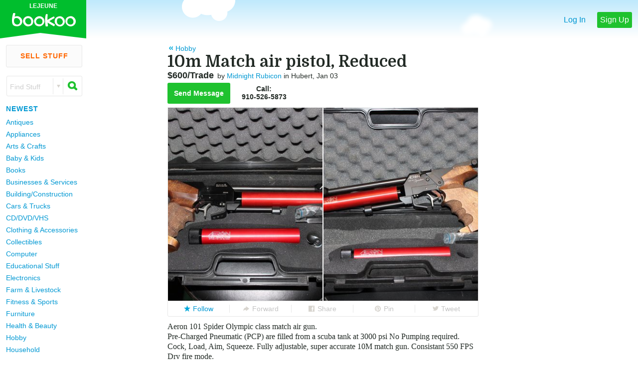

--- FILE ---
content_type: text/html;charset=UTF-8
request_url: http://lejeuneyardsales.com/i/45069624
body_size: 8986
content:





	<!DOCTYPE html>
<!--[if lt IE 8 ]> <html class="ie7"> <![endif]-->
<!--[if IE 8 ]>    <html class="ie8"> <![endif]-->
<!--[if IE 9 ]>    <html class="ie9"> <![endif]-->
<!--[if (gt IE 9)|!(IE)]><!--> <html> <!--<![endif]-->
<head>
<meta http-equiv="CACHE-CONTROL" content="NO-CACHE" />
<meta http-equiv="EXPIRES" content="-1" />
<meta http-equiv="PRAGMA" content="NO-CACHE" />
<meta http-equiv="content-type" content="text/html;charset=UTF-8" />


<meta property="og:image" content="https://4fc00ed51960dfc328b1-062463f8ca6929a231cf2fec99e1a067.ssl.cf2.rackcdn.com/s640_478467ac53a4a54537eaea2647021.jpg"/><meta name="apple-itunes-app" content="app-id=1143099544">
		<meta name="google-play-app" content="app-id=com.bookoo.bkapp">
<meta name="keywords" content="Lejeune bookoo -  Camp Lejeune,  North Carolina, online classifieds, yard sale, garage sale" />
	<meta name="description" content="Aeron 101 Spider  Olympic class match air gun.  Pre-Charged Pneumatic (PCP) are filled from a scuba tank at 3000 psi No Pumping required. Cock, Load, Aim, Squeeze. Fully adjustable, super accurate 10M match gun. Consistant 550 FPS  Dry fire mode.  See http://www.pomona-airguns.com/Tau%20Brno%20Aeron%20CZ.htm or search the web for Aeron 101 Spider.   Comes with Case, Extra air cylinder, Fill Adapter, Sight tool and factory test target.   This gun is in near mint condition (less than 500 shots not that it maters)  Serious inquires please.  If you want to know what it looks like see the web page.  If your interested come see/shoot it in person.  These sell for $1100 or more without the adapter. I don?t shoot it much so Ill let it go for $600 (trades considered Guns and Shooting items or small Motorcycle).   Do to all the telemarketing and spam calls every day, I no longer answer phone numbers I don't know.  The best way to contact my is to TEXT Brad at 910-526-5873 Price: $600 Reduced CASH ONLY, IN PERSON NO EXCEPTIONS!!!!!  Please read profile," />
	<meta property="og:description" content="Aeron 101 Spider  Olympic class match air gun.  Pre-Charged Pneumatic (PCP) are filled from a scuba tank at 3000 psi No Pumping required. Cock, Load, Aim, Squeeze. Fully adjustable, super accurate 10M match gun. Consistant 550 FPS  Dry fire mode.  See http://www.pomona-airguns.com/Tau%20Brno%20Aeron%20CZ.htm or search the web for Aeron 101 Spider.   Comes with Case, Extra air cylinder, Fill Adapter, Sight tool and factory test target.   This gun is in near mint condition (less than 500 shots not that it maters)  Serious inquires please.  If you want to know what it looks like see the web page.  If your interested come see/shoot it in person.  These sell for $1100 or more without the adapter. I don?t shoot it much so Ill let it go for $600 (trades considered Guns and Shooting items or small Motorcycle).   Do to all the telemarketing and spam calls every day, I no longer answer phone numbers I don't know.  The best way to contact my is to TEXT Brad at 910-526-5873 Price: $600 Reduced CASH ONLY, IN PERSON NO EXCEPTIONS!!!!!  Please read profile," />
	<meta name="title" content="10m Match air pistol, Reduced | Hobby for sale on Lejeune bookoo!" />
	<!-- text.header.head -->
	<meta name="google-site-verification" content="cLvZeAXSurWT5I7t9d5dvdRAxwlkDno8w-tk0Kw9-5Q" /><!-- text.header.head2 -->
	<title>10m Match air pistol, Reduced | Hobby for sale on Lejeune bookoo!</title>
<meta name="viewport" content="width=device-width, initial-scale=1.0, minimum-scale=1.0, maximum-scale=4.0, user-scalable=yes"><link rel="shortcut icon" href="https://a9b342703822313bd493-9c8de170feb0883ba5649f745b33cd82.ssl.cf2.rackcdn.com/47cd8919ea5bab4537ecc64084751.png" />
		<link rel="icon" href="https://a9b342703822313bd493-9c8de170feb0883ba5649f745b33cd82.ssl.cf2.rackcdn.com/47cd8919ea5bab4537ecc64084751.png" />
<link rel="stylesheet" href="/styles/global.367.css" type="text/css"/><link href='//fonts.googleapis.com/css?family=Domine:700' rel='stylesheet' type='text/css'>
<!--[if IE 8 ]> <link rel="stylesheet" href="/styles/iemedia.116.css" type="text/css"/> <![endif]-->
			<!--[if (gt IE 8)|!(IE)]><!--> <link rel="stylesheet" href="/styles/mediabookoo.283.css" type="text/css"/> <!--<![endif]-->
<link rel="stylesheet" href="/styles/jquery.smartbanner.css" type="text/css"/>
		<link rel="apple-touch-icon" href="https://a9b342703822313bd493-9c8de170feb0883ba5649f745b33cd82.ssl.cf2.rackcdn.com/47a8ce7abd39934537ecc67065606.png"/>
<script type="text/javascript" src="/scripts/jquery-1.10.2.min.js"></script>
		<script type="text/javascript" src="/scripts/jquery-ui-1.10.3.custom.min.js"></script>
		<script type="text/javascript" src="/scripts/jquery-history.js"></script>
		<script type="text/javascript" src="/scripts/modernizr.js"></script>
		<script type="text/javascript" src="/scripts/charts.js"></script>
		<script type="text/javascript" src="/scripts/bookoo.412.js"></script>
		<!--[if IE 8]> <script type="text/javascript" src="/scripts/respond.102.js"></script> <![endif]-->
		<script type="text/javascript" src="/scripts/jquery.smartbanner.js"></script>
</head>
<!-- Google tag (gtag.js) -->
<script async src="https://www.googletagmanager.com/gtag/js?id=G-06TM4R91VL"></script>
<script>
  window.dataLayer = window.dataLayer || [];
  function gtag(){dataLayer.push(arguments);}
  gtag('js', new Date());

  gtag('config', 'G-06TM4R91VL');
</script><body>
		<div class="siteHeight">
		<div class="siteBackground clearFix">
		<div class="siteRelative">
<div class="background top"></div><script>bk.account.profile_picture = "http://6a66e047f3e460001b08-9c8de170feb0883ba5649f745b33cd82.r86.cf2.rackcdn.com/andro.png"</script><div id="headerStage">
			<div id="headerInstage" class="clearFix notLogged">
<a id="titleContainer" class="sprite1" href="/">
			<div id="cityHolder">Lejeune</div>	
			</a>
<div class="mobile search" onclick="bk.view.sides.left.show(event);"><div class="sprite medium"></div>Search</div>
				<div class="mobile post" onclick="window.location='/newitem.jsp'"><div class="image">+</div>Post</div>
				<div class="options">		
<a class="mobile log" href="/loginform.jsp">Log In</a>
					<a class="mobile join" href="/newaccount.jsp">Sign Up</a>	
</div>
<!--  no ads found for TITLE_RIGHT --></div>
			<div class="nimbusHolder">
			<div id="nimbus1" class="cloud sprite1 blurred" onclick="bk.view.header.clouds.toggle();"></div>
			<div id="nimbus2" class="cloud sprite1 large" onclick="bk.view.header.clouds.toggle();"></div>
			<div id="nimbus3" class="cloud sprite1 blurred" onclick="bk.view.header.clouds.toggle();"></div>
			<div id="nimbus4" class="cloud sprite1 large" onclick="bk.view.header.clouds.toggle();"></div>
			</div>
			</div>
<noscript>
				Javascript is disabled on your browser.<br>
				Bookoo.com cannot function fully without it.
				</noscript>
<div><!--div style="padding:5px;color:red; background-color:pink;font-weight:bold;">
We're doing some changes on the site in the next few minutes, so if it gets ugly, just be patient.  :-)
</div--></div>












	<div id="leftNavigation" >

		<div id="leftPost" onclick="window.location='/newitem.jsp?rf=l';">Sell Stuff</div>
	
	<div class="clear"></div>

		<form id="searchBox" name="searchBox" class="ui-widget ac form clearFix" method="get" action="/search.jsp">
		<div class="inputHolder">
		<input class="autoComplete formInput term" type="text" name="w" cid="0" onfocus="$(this).parent().parent().addClass('focus');" onblur="$(this).parent().parent().removeClass('focus');">
		<div class="placeholder">Find Stuff</div>
		</div>
		<div class="divider"></div>
		<div onclick="bk.search.toggle();" class="dropDownArrow">
		<div class="dropDown sprite small"></div>
	  	</div>
	  	<div class="divider"></div>
	  	<div class="submitHolder" onclick="$('#searchBox').submit();">
	  	<div class="searchLense medium sprite"></div> 
		</div>
		</form>

	<div class="clear"></div>
	<a class="filter" href="/s/">Newest</a>						
	<ul id="categoryContainer">
<a href="/antiques">Antiques</a><a href="/appliances">Appliances</a><a href="/arts-and-crafts">Arts &amp; Crafts</a><a href="/baby-and-kids">Baby &amp; Kids</a><a href="/books">Books</a><a href="/businesses-and-services">Businesses &amp; Services</a><a href="/building-and-construction">Building/Construction</a><a href="/cars-and-trucks">Cars &amp; Trucks</a><a href="/cd-dvd-vhs">CD/DVD/VHS</a><a href="/clothing-and-accessories">Clothing &amp; Accessories</a><a href="/collectibles">Collectibles</a><a href="/computer">Computer</a><a href="/educational-stuff">Educational Stuff</a><a href="/electronics">Electronics</a><a href="/farm-and-livestock">Farm &amp; Livestock</a><a href="/fitness-and-sports">Fitness &amp; Sports</a><a href="/furniture">Furniture</a><a href="/health-and-beauty">Health &amp; Beauty</a><a href="/hobby">Hobby</a><a href="/household">Household</a><a href="/housing-and-real-estate">Housing &amp; Real Estate</a><a href="/hunting-and-outdoors">Hunting &amp; Outdoors</a><a href="/jewelry">Jewelry</a><a href="/jobs">Jobs</a><a href="/lawn-and-garden">Lawn &amp; Garden</a><a href="/medical">Medical</a><a href="/military">Military Stuff</a><a href="/musical-instruments">Musical Instruments</a><a href="/pets">Pets</a><a href="/seasonal-and-holiday">Seasonal &amp; Holiday</a><a href="/tickets">Tickets</a><a href="/tools">Tools</a><a href="/toys-and-games">Toys &amp; Games</a><a href="/everything-else">Everything Else</a>
	</ul>

		<a class="filter" href="/barter">
			Barter
		</a>
		<a class="filter" href="/free">
			Free
		</a>
		<a class="filter" href="/lost-and-found">
			Lost & Found
		</a>
		<a class="filter" href="/wanted">
			Wanted
		</a>

		<a id="fullYardSales" class="filter" href="/yss_events.jsp?zip=Lejeune,+NC&ysc=desktop_menu">Yard Sale</a>
		<a id="mobileYardSales" class="filter" href="/yss_map.jsp?ysc=desktop_menu">Yard Sales</a>
		<div id="b_jsp_sm"></div>
<!--left ads--><!-- ad:870707 --> <!-- skipping b.jsp --> 
					<script async src="//pagead2.googlesyndication.com/pagead/js/adsbygoogle.js"></script>
					<!-- bookoo-left -->
					<ins class="adsbygoogle"
					     style="display:inline-block;width:160px;height:600px"
					     data-ad-client="ca-pub-3965198761944308"
					     data-ad-slot="4971739296"></ins>
					<script>
					(adsbygoogle = window.adsbygoogle || []).push({});
					</script>
						
	
		
	</div><!--leftNavigation--><div id="rightCol">
<script async src="//pagead2.googlesyndication.com/pagead/js/adsbygoogle.js"></script>
				<!-- adv.com backup -->
				<ins class="adsbygoogle"
				     style="display:inline-block;width:160px;height:600px"
				     data-ad-client="ca-pub-3965198761944308"
				     data-ad-slot="3221857370"></ins>
				<script>
				(adsbygoogle = window.adsbygoogle || []).push({});
				</script>
				
				<!--  new google ad -->
				
				
				<!-- /5179020/bookoo-right -->
				<div id='div-gpt-ad-1442857034956-0' style='height:600px; width:160px;'>
				<script type="text/javascript">
				googletag.cmd.push(function() { googletag.display("div-gpt-ad-1442857034956-0"); });
				</script>
				</div>
							<div id="rightColScriptAds">
		</div>
		</div><!-- rightcol -->

		<div id="middleColumn">
		<table width="100%"><tr><td>














































			<div id="itemDetails" class="clearFix centeredContainer">
			<div class="top">
			<div class="closeItemDetails">Close</div>
<a class="breadcrumbs clearFix" href="/hobby"><div class="sprite small breadcrumbBack"></div><div class="text">Hobby</div></a>
			<h1>10m Match air pistol, Reduced</h1>

			<div class="subTitle clearFix">
			<span class="price">$600/Trade</span> by <a class="itemOwner" onclick="bk.track.save('ITEM_PROFILE_LINK');" href="/a/3456046"><span class="aliasName 1727539">Midnight Rubicon</span></a>  in Hubert, Jan 03
			</div>

			<div class="clear"></div>
			<div class="messaging clearFix">
			<div class="buttonsHolder">

			<div class="button green messageButton clearFix" onclick="bk.messages.loadForm(this,'45069624','3456046','1727539');">
			Send Message
			</div>

				<div class="button phoneNumber">
				<a href="tel:910-526-5873" class="phoneContents">Call:<br>910-526-5873</a>
				</div>

			</div>
			<div class="clear"></div>
			</div>
			</div>

				<div id="itemImageHolder" class="clearFix collage two">
				<div id="desktop">
<div id="sideImages" class="clearFix">
						<div class="rotateOverlayContainer thumbnail">
						<img onclick="bk.item.images.change(this)" class="image" alt="10m Match air pistol, Reduced in Camp Lejeune" guid="478467ac53a4a54537eaea2647021">
						</div>

						<div class="rotateOverlayContainer thumbnail">
						<img onclick="bk.item.images.change(this)" class="image" alt="10m Match air pistol, Reduced in Camp Lejeune" guid="478467ac53b0214537eaea8568116">
						</div>
</div>
				<div class="rotateOverlayContainer">
				
				
				
				<img id="selectedImage" class="image" alt="10m Match air pistol, Reduced in Camp Lejeune" guid="478467ac53a4a54537eaea2647021">
				</div>
				</div>
				</div>

<script>
$(document).ready(function(){
	bk.item.set(45069624, 3456046, {"478467ac53a4a54537eaea2647021":{"s400":"https://4fc00ed51960dfc328b1-062463f8ca6929a231cf2fec99e1a067.ssl.cf2.rackcdn.com/s400_478467ac53a4a54537eaea2647021.jpg","alt":"10m Match air pistol, Reduced in Camp Lejeune","s640":"https://4fc00ed51960dfc328b1-062463f8ca6929a231cf2fec99e1a067.ssl.cf2.rackcdn.com/s640_478467ac53a4a54537eaea2647021.jpg","s80":"https://4fc00ed51960dfc328b1-062463f8ca6929a231cf2fec99e1a067.ssl.cf2.rackcdn.com/s80_478467ac53a4a54537eaea2647021.jpg"},"478467ac53b0214537eaea8568116":{"s400":"https://4fc00ed51960dfc328b1-062463f8ca6929a231cf2fec99e1a067.ssl.cf2.rackcdn.com/s400_478467ac53b0214537eaea8568116.jpg","alt":"10m Match air pistol, Reduced in Camp Lejeune","s640":"https://4fc00ed51960dfc328b1-062463f8ca6929a231cf2fec99e1a067.ssl.cf2.rackcdn.com/s640_478467ac53b0214537eaea8568116.jpg","s80":"https://4fc00ed51960dfc328b1-062463f8ca6929a231cf2fec99e1a067.ssl.cf2.rackcdn.com/s80_478467ac53b0214537eaea8568116.jpg"}}, 2); 
});
</script>

			<div class="clear"></div>
			<div class="bottom clearFix">









	<div class="item_sharing clearFix five">
	<div class="share_options clearFix">
		
		<div class="share byFollow favoriteHolder" onclick="bk.following.item(this,1727539,3456046,45069624);" title="Follow and make it easy to find later">
		<div class="container">
		<div class="favoriteStar small sprite"></div>
		<div class="text">Follow</div>
		<div class="followed">Following</div>
		</div>
		</div>
		<div class="splice"></div>

	<div class="share byEmail" onclick="bk.item.share.toggle();" title="Email to a friend">
	<div class="container">
	<div class="sprite small forward"></div>
	<div class="text">Forward</div>
	</div>
	</div>
	
	<div class="splice mobile2Hide"></div>
	
	<a class="share byFacebook" onclick="bk.track.save('CLK_FB,CLK_FB_ITEM')" title="Share to Facebook" href="https://www.facebook.com/sharer/sharer.php?u=http%3A%2F%2Flejeune.bookoo.com%2Fi%2F45069624" target="_blank">
	<div class="container">
	<div class="sprite small Facebook"></div>
	<div class="text">Share</div>
	</div>
	</a>
	
	<div class="splice mobileHide"></div>
	
	<a class="share byPin" onclick="bk.track.save('CLK_PIN,CLK_PIN_ITEM')" title="Share to Pinterest" href="http://www.pinterest.com/pin/create/button/?url=http%3A%2F%2Flejeune.bookoo.com%2Fi%2F45069624&media=https%3A%2F%2F4fc00ed51960dfc328b1-062463f8ca6929a231cf2fec99e1a067.ssl.cf2.rackcdn.com%2Fs640_478467ac53a4a54537eaea2647021.jpg&description=Aeron+101+Spider++Olympic+class+match+air+gun.+%0D%3Cbr%3EPre-Charged+Pneumatic+%28PCP%29+are+filled+from+a+scuba+tank+at+3000+psi+No+Pumping+required.+Cock%2C+Load%2C+Aim%2C+Squeeze.+Fully+adjustable%2C+super+accurate+10M+match+gun.+Consistant+550+FPS+%0D%3Cbr%3EDry+fire+mode.+%0D%3Cbr%3ESee+http%3A%2F%2Fwww.pomona-airguns.com%2FTau%2520Brno%2520Aeron%2520CZ.htm+or+search+the+web+for+Aeron+101+Spider.+%0D%3Cbr%3E%0D%3Cbr%3EComes+with+Case%2C+Extra+air+cylinder%2C+Fill+Adapter%2C+Sight+tool+and+factory+test+target.+%0D%3Cbr%3E%0D%3Cbr%3EThis+gun+is+in+near+mint+condition+%28less+than+500+shots+not+that+it+maters%29+%0D%3Cbr%3ESerious+inquires+please.+%0D%3Cbr%3EIf+you+want+to+know+what+it+looks+like+see+the+web+page.+%0D%3Cbr%3EIf+your+interested+come+see%2Fshoot+it+in+person.+%0D%3Cbr%3EThese+sell+for+%241100+or+more+without+the+adapter.+I+don%3Ft+shoot+it+much+so+Ill+let+it+go+for+%24600+%28trades+considered+Guns+and+Shooting+items+or+small+Motorcycle%29.+%0D%3Cbr%3E%0D%3Cbr%3EDo+to+all+the+telemarketing+and+spam+calls+every+day%2C+I+no+longer+answer+phone+numbers+I+don%27t+know.++The+best+way+to+contact+my+is+to+TEXT+Brad+at+910-526-5873%0D%3Cbr%3EPrice%3A+%24600+Reduced+CASH+ONLY%2C+IN+PERSON+NO+EXCEPTIONS%21%21%21%21%21%0D%3Cbr%3E%0D%3Cbr%3EPlease+read+profile%2C" target="_blank">
	<div class="container">
	<div class="sprite small pinterest"></div>
	<div class="text">Pin</div>
	</div>
	</a>
	
	<div class="splice"></div>
	
	<a class="share byTweet last" onclick="bk.track.save('CLK_TWEET,CLK_TWEET_ITEM')" title="Share to Twitter" href="https://twitter.com/intent/tweet?original_referer=http%3A%2F%2Flejeune.bookoo.com%2Fi%2F45069624&text=10m+Match+air+pistol%2C+Reduced+%7C+Hobby+for+sale+in+Lejeune+%23Bookoo&tw_p=tweetbutton&amp;url=http%3A%2F%2Flejeune.bookoo.com%2Fi%2F45069624" target="_blank">
	<div class="container">
	<div class="sprite small tweet"></div>
	<div class="text">Tweet</div>
	</div>
	</a>	

	</div>
	
	<div id="friendHolder"></div>
	
	</div>	
			<p id="description">Aeron 101 Spider  Olympic class match air gun. <br>Pre-Charged Pneumatic (PCP) are filled from a scuba tank at 3000 psi No Pumping required. Cock, Load, Aim, Squeeze. Fully adjustable, super accurate 10M match gun. Consistant 550 FPS <br>Dry fire mode. <br>See http://www.pomona-airguns.com/Tau%20Brno%20Aeron%20CZ.htm or search the web for Aeron 101 Spider. <br><br>Comes with Case, Extra air cylinder, Fill Adapter, Sight tool and factory test target. <br><br>This gun is in near mint condition (less than 500 shots not that it maters) <br>Serious inquires please. <br>If you want to know what it looks like see the web page. <br>If your interested come see/shoot it in person. <br>These sell for $1100 or more without the adapter. I don?t shoot it much so Ill let it go for $600 (trades considered Guns and Shooting items or small Motorcycle). <br><br>Do to all the telemarketing and spam calls every day, I no longer answer phone numbers I don't know.  The best way to contact my is to TEXT Brad at 910-526-5873<br>Price: $600 Reduced CASH ONLY, IN PERSON NO EXCEPTIONS!!!!!<br><br>Please read profile,</p>

				<div id="myAvailableBlock">
				
				</div>

			<div class="category">
			Posted in: <a href="/hobby">Hobby</a>.
<span id="itemFollowerHolder" ><span id="itemFollowerCount">11</span> people are following this item.</span></span>
						<div id="distanceCalc">
						<div class="title" onclick="bk.item.distance.show(34.725346,-77.344203)">Find out how close you are to this item!</div>
						



	<script type="text/javascript" src="//maps.googleapis.com/maps/api/js?key=AIzaSyB9HF0gvJYdyct-bkvHPU9-FaNNsmk4rnE"></script>

	<form class="form side updateAddress update clearFix" onsubmit="bk.item.distance.get(this,event)">
	<input type="hidden" name="a" value="UPDATEADDRESS">
	<input type="hidden" id="country" name="country" value="" />

		<input type="hidden" name="itemlat" value="34.739124">
		<input type="hidden" name="itemlng" value="-77.23947">

	<div class="formSection clear">
	<label>Address:</label>
	<div class="inputHolder">
	<input id="address" class="formInput" onkeyup= "bk.account.location.typing();" type="text" name="address" value="">
	<div class="placeholder">123 Awesome Street</div>
	</div>
	</div>
	
	<div class="formSection clear">
	<label>City:</label>
	<div class="inputHolder">
	<input id="city" class="formInput" onkeyup= "bk.account.location.typing();" type="text" name="city" value="Lejeune">
	<div class="placeholder">Bookooville</div>
	</div>
	</div>
	
	<div class="formSection clear">
	<label>State:</label>
	<div class="inputHolder">
	<input id="state" class="formInput" onkeyup= "bk.account.location.typing();" type="text" name="state" value="NC">
	<div class="placeholder">Illinois</div>
	</div>
	</div>
	
	<div class="formSection clear last">
	
		<label>ZIP:</label>
	
	<div class="inputHolder">
	<input id="zip" class="formInput" onkeyup= "bk.account.location.typing();" type="text" name="zip" value="">
	<div class="placeholder">60543</div>
	</div>
	</div>
	
	<div class="clear"></div>
	<div class="mapHolder updater">
	<div class="mapShell">
	<img class="centerMarker" src="http://6a66e047f3e460001b08-9c8de170feb0883ba5649f745b33cd82.r86.cf2.rackcdn.com/ico_marker_bookoo@2x.png">
	<div id="map_canvas"></div>
	</div>
	<div class="doubleCheck">If needed, move the map to center the marker on your location.</div>
	</div>

		<input type="submit" value="Get Distance" class="submit button green">
		<div class="button close" onclick="bk.item.distance.hide();">Close</div>

	<script type="text/javascript">
	$(document).ready(function(){
		bk.google.check();
		bk.location.mLat = 34.725346;
		bk.location.mLng = -77.344203;
	});
	</script>

	</form>
						</div>
			
			</div>

			<div class="messaging clearFix">
			<div class="buttonsHolder">

			<div class="button green messageButton clearFix" onclick="bk.messages.loadForm(this,'45069624','3456046','1727539');">
			Send Message
			</div>

				<div class="button phoneNumber">
				<a href="tel:910-526-5873" class="phoneContents">Call:<br>910-526-5873</a>
				</div>

			</div>
			<div class="clear"></div>
			</div>			

			</div>

			<div class="clear"></div>

				<b class="moreFromTitle">Posted By: <span class="aliasName 1727539">Midnight Rubicon</span></b> <b class="desktopMoreFrom">More From:</b>
				<div class="clear"></div>
				<div class="moreFromUser"></div>
				<script>
				$(document).ready(function(){
					$(".moreFromUser").load("/a/?accountId=3456046&forItemDetails&ajax");
				});
				</script>
<div class="footerAds">
				</div>

			</div>



		</td></tr></table>
		</div>

	<div class="clear"></div>
		<div class="footerSplit"></div>
<div class="footerV2 global">
			<div class="centeredContainer">
			<p class="p1">Join the <b>2,748,489</b> happy neighbors and get started selling and saving!<p>
			<p class="p2">There's even a <b>"You Must Be Happy"</b> Guarantee.
			
			<div class="badges clearFix">
			<div class="badge norton">
			<div class="sprite medium nortonIcon"></div>
			<div class="title">Local</div>
			<div class="units">Buy & Sell</div>
			</div>
			
			<a class="badge fb" href="https://www.facebook.com/GoBookoo">
			<div class="sprite medium facebookLogo"></div>
			<div class="title">94,000+</div>
			<div class="units">Followers</div>
			</a>
			
			<div class="badge bookooCount">
			<div class="sprite medium bookooLogo"></div>
			<div class="title">2,748,489</div>
			<div class="units">Neighbors</div>
			</div>
			
			<div class="badge family">
			<div class="sprite medium family"></div>
			<div class="title">Family</div>
			<div class="units">Friendly</div>
			</div>
			</div>
	
	
			<div class="links clearFix">
	  		<ul class="linkList padLater">
			<h5>Help</h5>
			<a href="/demo.jsp">What is Bookoo?</a>
			<a href="/demo.jsp">How to Bookoo</a>
	 		<a href="/faqshow.jsp">FAQ</a>
			<a href="/contactus.jsp">Contact Us</a>
	 		<a href="/sponsor.jsp">Advertise</a>
			</ul>
			<ul class="linkList">
	 		<h5>Share Bookoo</h5>
			<a href="/decal.jsp">Decals</a>
			<a href="/cards.jsp">Cards</a>
	 		<a href="/promo1.jsp">Invite Friends</a>
			</ul>
			<ul class="linkList padLater">
			<h5>Other Info</h5>
	<a href="/membership.jsp">Membership</a><a class="link" href="/privacy.jsp">Privacy Policy</a>
			<a class="link" href="/agree.jsp">User Agreement</a>
	<div id="mediaSwitch" onclick="bk.view.changeMedia('OFF');bk.track.save('MEDIA_OFF');"> Switch to desktop</div></ul>
			<ul class="linkList">
	 		<h5>About</h5>
	 		<a href="/about.jsp">About Us</a>
			<a href="http://www.bookoo.com">Bookoo locations</a>
	 		<a class="link" href="/petition.jsp">Request a Bookoo</a>
	 		<!--<a href="http://blog.bookoo.com/">Blog</a>-->
	</ul>
			</div>
			
			<p class="bookooAddress">
			&copy;2026 Bookoo, Inc. 2270 US Highway 30, Oswego, IL 60543. <b>Dedicated to our families.</b>
			</p>
	
			</div>
			</div>
<script type="text/javascript">
	var _gaq = _gaq || [];
	var a_spec = 'UA-250760-14';

		_gaq.push(['_setAccount', 'UA-250760-14']);
		_gaq.push(['_trackPageview']);
		_gaq.push(['b._setAccount', 'UA-6886700-23']);
		//_gaq.push(['b._setDomainName', 'bookoo.com']);
		_gaq.push(['b._trackPageview']);

	(function(){
		var ga = document.createElement('script'); ga.type = 'text/javascript'; ga.async = true;
		ga.src = ('https:' == document.location.protocol ? 'https://ssl' : 'http://www') + '.google-analytics.com/ga.js';
		var s = document.getElementsByTagName('script')[0]; s.parentNode.insertBefore(ga, s);
	})();
	
	function tpp(){
		// alert("test");
		_gaq.push(['_trackPageview', '/PayPal']);
		_gaq.push(['b._trackPageview', '/PayPal']);
	}
	function trackClick(msg){
		_gaq.push(['_trackPageview', msg]);
		_gaq.push(['b._trackPageview', msg]);
	}
	function trackEvent(category, action, label){
		_gaq.push(['_trackEvent',category, action, label]);
	}
	function sleep(ms){
		var dt = new Date();
		dt.setTime(dt.getTime() + ms);
		while (new Date().getTime() < dt.getTime());
	}
</script>
<!-- Google Code for Remarketing Tag -->
<!--------------------------------------------------
Remarketing tags may not be associated with personally identifiable information or placed on pages related to sensitive categories. See more information and instructions on how to setup the tag on: http://google.com/ads/remarketingsetup
--------------------------------------------------->
<script type="text/javascript">
var google_tag_params = {
ecomm_prodid: 'REPLACE_WITH_VALUE',
ecomm_pagetype: 'REPLACE_WITH_VALUE',
ecomm_totalvalue: 'REPLACE_WITH_VALUE'
};
</script>
<script type="text/javascript">
/* <![CDATA[ */
var google_conversion_id = 1071325820;
var google_custom_params = window.google_tag_params;
var google_remarketing_only = true;
/* ]]> */
</script>
<script type="text/javascript" src="//www.googleadservices.com/pagead/conversion.js">
</script>
<noscript>
<div style="display:inline;">
<img height="1" width="1" style="border-style:none;" alt="" src="//googleads.g.doubleclick.net/pagead/viewthroughconversion/1071325820/?value=0&amp;guid=ON&amp;script=0"/>
</div>
</noscript>


<script type="text/javascript">
adroll_adv_id = "NE77XV5WUZFTZGXUYAUJAQ";
adroll_pix_id = "G2F6DYIAOZGXLNBLNQ6DJL";
(function (){
var oldonload = window.onload;
window.onload = function(){
   __adroll_loaded=true;
   var scr = document.createElement("script");
   var host = (("https:" == document.location.protocol) ? "https://s.adroll.com" : "http://a.adroll.com");
   scr.setAttribute('async', 'true');
   scr.type = "text/javascript";
   scr.src = host + "/j/roundtrip.js";
   ((document.getElementsByTagName('head') || [null])[0] ||
    document.getElementsByTagName('script')[0].parentNode).appendChild(scr);
   if(oldonload){oldonload()}};
}());
</script>
<script>(function() {
  var _fbq = window._fbq || (window._fbq = []);
  if (!_fbq.loaded) {
    var fbds = document.createElement('script');
    fbds.async = true;
    fbds.src = '//connect.facebook.net/en_US/fbds.js';
    var s = document.getElementsByTagName('script')[0];
    s.parentNode.insertBefore(fbds, s);
    _fbq.loaded = true;
  }
  _fbq.push(['addPixelId', "285071404990557"]);
})();
window._fbq = window._fbq || [];
window._fbq.push(["track", "PixelInitialized", {}]);
</script>
<noscript><img height="1" width="1" border="0" alt="" style="display:none" src="https://www.facebook.com/tr?id=285071404990557&amp;ev=NoScript" /></noscript>

<div id="floater"></div>
		<audio height="0" width="0" id="messageSound" src="/scripts/cuckoo3.mp3"></audio>
		<script>
		$(document).ready(function(){
			bk.general.ready();

				$.smartbanner({
					  title: "Bookoo", 
					  author: "Bookoo", 
					  price: 'FREE',
					  appStoreLanguage: 'us',
					  inAppStore: 'On the App Store',
					  inGooglePlay: 'In Google Play',
					  button: 'VIEW',
					  scale: 'auto',
					  speedIn: 300,
					  speedOut: 400,
					  daysHidden: 15,
					  daysReminder: 90,
					  hideOnInstall: true,
					  layer: false,
					  iOSUniversalApp: true,      
					  appendToSelector: 'body',
					  onInstall: function() {
						  bk.track.save("CLICK_APP_VIEW");
					  },
					  onClose: function() {
						  bk.track.save("CLICK_APP_CLOSE");
					  }
					});

		});
		</script>
		</div>
		</div>
</div>
		</body>
		</html>


--- FILE ---
content_type: text/html;charset=UTF-8
request_url: http://lejeuneyardsales.com/a/?accountId=3456046&forItemDetails&ajax&_=1768570016323
body_size: 2055
content:


















				<table width="100%"><tr><td>
				<div class="centeredContainer itemListGallery clearFix" style="max-width: 624px; margin-top: 5px;">
<div id="profileHolder" class="side">
	<div id="sellerProfile" class="clearFix">
	<div class="top clearFix">
	
<a href="/a/3456046" class="picHolder" onclick="bk.track.save('ITEM_PROFILE_PIC');" style="background-image:url('https://a9b342703822313bd493-9c8de170feb0883ba5649f745b33cd82.ssl.cf2.rackcdn.com/47a02a1d17e4d04537ecc68166797.png');"></a><div class="profileInfo">
	<div class="personal size">
	<div class="location">Hubert, NC</div>
	<div class="followers"><span class="count">17</span> Followers</div>
	</div>
	
	<div class="profileOptions">
	<div class="option clearFix favoriteHolder" onclick="bk.following.seller(this,1727539,3456046,'Midnight Rubicon');" onmouseover="bk.following.changeText(this, true);" onmouseout="bk.following.changeText(this, false);"><div class="favoriteStar small sprite"></div><span>Follow</span></div>
			
	</div>
	</div>
	</div>
<div class="clear"></div>		
	<div class="messaging clearFix">
	<div class="buttonsHolder">		
	<div class="button green messageButton clearFix" onclick="bk.messages.loadForm(this,'','3456046','1727539');">Send Message</div>
	</div>
	<div class="clear"></div>
	</div>

	<div class="bottom clearFix">
<div class="sellsMostly">
		<b class="title">Sells mostly:</b><br>
<div class="categoryProgress">
			<div class="name">16% Cars & Trucks</div>
			<div class="amount yellow" style="width:16.0%"></div>
			</div>
<div class="categoryProgress">
			<div class="name">9% Military Stuff</div>
			<div class="amount yellow" style="width:9.0%"></div>
			</div>
<div class="categoryProgress">
			<div class="name">8% Hunting & Outdoors</div>
			<div class="amount yellow" style="width:8.0%"></div>
			</div>
<div class="categoryProgress">
			<div class="name">8% Motorcycles</div>
			<div class="amount yellow" style="width:8.0%"></div>
			</div>
</div>
<b class="title">About <span class="aliasName 1727539">Midnight Rubicon</span>:</b>
<div class='description'>Retired Marine<br><br>I dont live with my phone in my hand so If your realy interested in an item,  CALL!!<br>I will answer texts when I get around to cheking them.<br><br>If you need to see pictures of an item, be specifice as to what you need to see.<br>I will not respond  "Pix please" or "Please send Pix".<br>I no longer "meet" do to too many No_shows If you want it come pick it up.  I will not hold an Item without 20% down (non refundable).<br>First one to show up with cash takes it home.<br>No E-Mails and No LYS Messages.<br>.</div><div id="myAvailableBlock">
		</div>
</div>
</div>
	<b class="mobileMoreFrom">More From:</b>
	</div><a href="/i/76735740" class="card searchitem 76735740 premiere" onclick='bk.track.save("ITEM_PROFILE_CARD")'>
<span class="ih" data-itemid="76735740"><img alt="Large Wall Unit / Entertainment Ctr in Camp Lejeune, North Carolina" src="https://s3item.s3.amazonaws.com/s160_47cd460cdfc43c4537eaea0285735.jpg" onload="bk.image.center(this,1,290,290, true);" onerror="bk.search.galleryImageFailed(this);"></span><div class="holder">
				<div class="title">Large Wall Unit / Entertainment Ctr</div>
				<div class="price">$1800</div>
				<div class="timeLocation">In Hubert, on Jan 03</div>
				</div>
				<div class="favoriteHolder" onclick="bk.following.itemFromCard(this,event,'3456046','76735740');"><div class="favoriteStar sprite small"></div></div>
				</a>
<a href="/i/85364222" class="card searchitem 85364222 premiere" onclick='bk.track.save("ITEM_PROFILE_CARD")'>
<span class="ih" data-itemid="85364222"><img alt="Jeep Rock/Trail Doors (four) in Camp Lejeune, North Carolina" src="https://s3item.s3.amazonaws.com/s160_47dfea6033fa4b4537eaef2660988.jpg" onload="bk.image.center(this,1,290,290, true);" onerror="bk.search.galleryImageFailed(this);"></span><div class="holder">
				<div class="title">Jeep Rock/Trail Doors (four)</div>
				<div class="price">$250 Reduced</div>
				<div class="timeLocation">In Hubert, on Jan 03</div>
				</div>
				<div class="favoriteHolder" onclick="bk.following.itemFromCard(this,event,'3456046','85364222');"><div class="favoriteStar sprite small"></div></div>
				</a>
<a href="/i/90787790" class="card searchitem 90787790 premiere" onclick='bk.track.save("ITEM_PROFILE_CARD")'>
<span class="ih" data-itemid="90787790"><img alt="Washburn D10 Guitar in Camp Lejeune, North Carolina" src="https://s3item.s3.amazonaws.com/s160_47e916f4ba4fa24537eaef1539875.jpg" onload="bk.image.center(this,1,290,290, true);" onerror="bk.search.galleryImageFailed(this);"></span><div class="holder">
				<div class="title">Washburn D10 Guitar</div>
				<div class="price">$175</div>
				<div class="timeLocation">In Hubert, on Jan 03</div>
				</div>
				<div class="favoriteHolder" onclick="bk.following.itemFromCard(this,event,'3456046','90787790');"><div class="favoriteStar sprite small"></div></div>
				</a>
<a href="/i/75193577" class="card searchitem 75193577 premiere" onclick='bk.track.save("ITEM_PROFILE_CARD")'>
<span class="ih" data-itemid="75193577"><img alt="Camp Chef 3 Burner Stove with Grill Box in Camp Lejeune, North Carolina" src="https://s3item.s3.amazonaws.com/s160_47c4e395b45a2d4537eaef4487753.jpg" onload="bk.image.center(this,1,290,290, true);" onerror="bk.search.galleryImageFailed(this);"></span><div class="holder">
				<div class="title">Camp Chef 3 Burner Stove with Grill Box</div>
				<div class="price">$30</div>
				<div class="timeLocation">In Hubert, on Jan 03</div>
				</div>
				<div class="favoriteHolder" onclick="bk.following.itemFromCard(this,event,'3456046','75193577');"><div class="favoriteStar sprite small"></div></div>
				</a>
<script>
		bk.search.zoom.addItem({"90787790":{"account_id":3456046},"76735740":{"account_id":3456046},"85364222":{"account_id":3456046},"75193577":{"account_id":3456046}});
		bk.search.zoom.addAccount({"3456046":""});
		</script>
<div class="clear"></div>
						<div class="navigationNumbers2 clearFix">
						<a class="next button green" href="/s/?accountId=3456046"  onclick="tracking('ITEM_PROFILE_MORE')"> 34 more items  &#187;</a>	
						</div>
						<div class="clear"></div>

				<div class="clear"></div>

				</td></tr></table>			

				<script>
				$(document).ready(function(){
					bk.utils.setPlaceHolders()
				});
				</script>


--- FILE ---
content_type: text/html; charset=utf-8
request_url: https://www.google.com/recaptcha/api2/aframe
body_size: 266
content:
<!DOCTYPE HTML><html><head><meta http-equiv="content-type" content="text/html; charset=UTF-8"></head><body><script nonce="_R3Yclru2uq55ympSWOxuA">/** Anti-fraud and anti-abuse applications only. See google.com/recaptcha */ try{var clients={'sodar':'https://pagead2.googlesyndication.com/pagead/sodar?'};window.addEventListener("message",function(a){try{if(a.source===window.parent){var b=JSON.parse(a.data);var c=clients[b['id']];if(c){var d=document.createElement('img');d.src=c+b['params']+'&rc='+(localStorage.getItem("rc::a")?sessionStorage.getItem("rc::b"):"");window.document.body.appendChild(d);sessionStorage.setItem("rc::e",parseInt(sessionStorage.getItem("rc::e")||0)+1);localStorage.setItem("rc::h",'1768570019113');}}}catch(b){}});window.parent.postMessage("_grecaptcha_ready", "*");}catch(b){}</script></body></html>